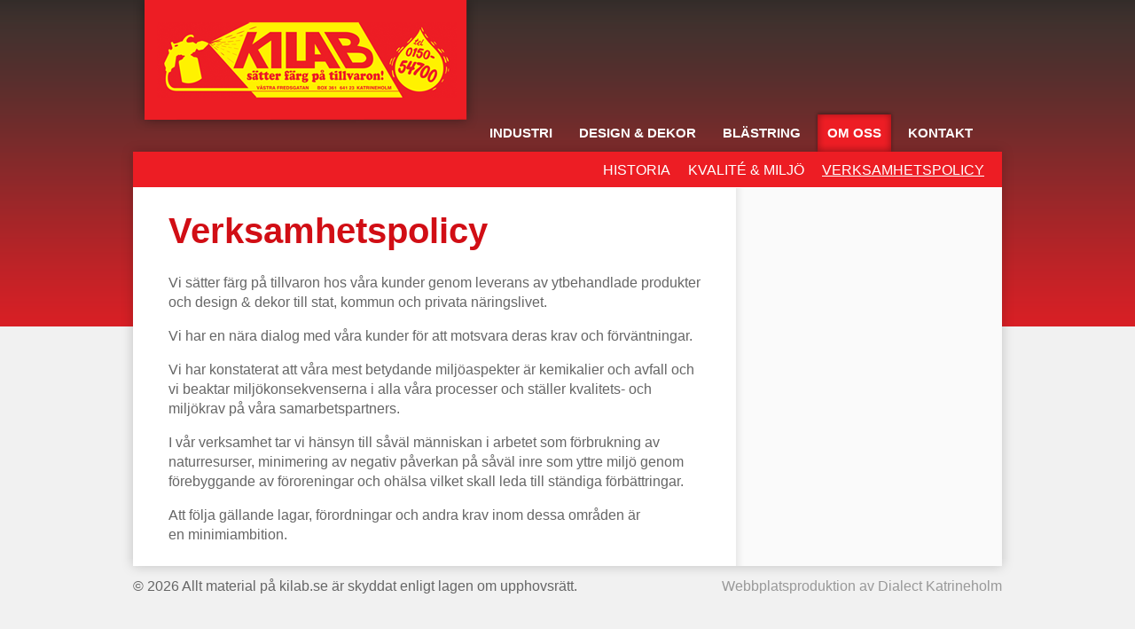

--- FILE ---
content_type: text/html; charset=UTF-8
request_url: http://www.kilab.se/om-oss/verksamhetspolicy/
body_size: 2359
content:
<!DOCTYPE html>
<!--[if lt IE 7]>      <html class="no-js lt-ie9 lt-ie8 lt-ie7"> <![endif]-->
<!--[if IE 7]>         <html class="no-js lt-ie9 lt-ie8"> <![endif]-->
<!--[if IE 8]>         <html class="no-js lt-ie9"> <![endif]-->
<!--[if gt IE 8]><!--> <html class="no-js" lang="sv-SE"> <!--<![endif]-->
    <head>
        <meta charset="UTF-8" />
        <meta http-equiv="X-UA-Compatible" content="IE=edge,chrome=1">
        <title>Katrineholms Industrilackering ABVerksamhetspolicy  </title>

        <meta name="viewport" content="width=device-width">
		<meta name="description" content="Katrineholms Industrilackering AB" />
		<meta name="keywords" content="" />

        <link rel="stylesheet" href="http://www.kilab.se/wp-content/themes/nt-kilab/css/normalize.css">
        <link rel="stylesheet" type="text/css" media="all" href="http://www.kilab.se/wp-content/themes/nt-kilab/style.css" />
        <link rel="stylesheet" type="text/css" media="all" href="http://www.kilab.se/wp-content/themes/nt-kilab/css/nivo-slider.css" />
        <script src="http://www.kilab.se/wp-content/themes/nt-kilab/js/vendor/modernizr-2.6.2.min.js"></script>

        <link rel="pingback" href="http://www.kilab.se/xmlrpc.php" />
		<link rel="shortcut icon" href="/favicon.ico">
		<link rel="alternate" type="application/rss+xml" title="Katrineholms Industrilackering AB &raquo; Verksamhetspolicy kommentarsflöde" href="http://www.kilab.se/om-oss/verksamhetspolicy/feed/" />
<link rel='stylesheet' id='nivoslider-css'  href='http://www.kilab.se/wp-content/plugins/nivo-slider/scripts/nivo-slider/nivo-slider.css?ver=3.5.2' type='text/css' media='all' />
<link rel='stylesheet' id='wpgmaps-style-css'  href='http://www.kilab.se/wp-content/plugins/wp-google-maps/css/wpgmza_style.css?ver=3.5.2' type='text/css' media='all' />
<script type='text/javascript' src='http://www.kilab.se/wp-includes/js/jquery/jquery.js?ver=1.8.3'></script>
<link rel="EditURI" type="application/rsd+xml" title="RSD" href="http://www.kilab.se/xmlrpc.php?rsd" />
<link rel="wlwmanifest" type="application/wlwmanifest+xml" href="http://www.kilab.se/wp-includes/wlwmanifest.xml" /> 
<link rel='prev' title='Våtlackering' href='http://www.kilab.se/industri/vatlackering/' />
<meta name="generator" content="WordPress 3.5.2" />
<link rel='canonical' href='http://www.kilab.se/om-oss/verksamhetspolicy/' />
    </head>
    <body class="page page-id-421 page-child parent-pageid-75 page-template-default">
    	<div id="container">
	    	<a href="/"><img src="http://www.kilab.se/wp-content/themes/nt-kilab/images/logo.png" alt="Katrineholms Industrilackering AB" id="logo" /></a>
	    	<nav id="menu">
	    		<div class="menu-header"><ul id="menu-kilab" class="menu"><li id="menu-item-52" class="menu-item menu-item-type-post_type menu-item-object-page menu-item-52"><a href="http://www.kilab.se/industri/">Industri</a></li>
<li id="menu-item-50" class="menu-item menu-item-type-post_type menu-item-object-page menu-item-50"><a href="http://www.kilab.se/design-dekor/">Design &#038; Dekor</a></li>
<li id="menu-item-49" class="menu-item menu-item-type-post_type menu-item-object-page menu-item-49"><a href="http://www.kilab.se/blastring/">Blästring</a></li>
<li id="menu-item-76" class="menu-item menu-item-type-post_type menu-item-object-page current-page-ancestor current-menu-ancestor current-menu-parent current-page-parent current_page_parent current_page_ancestor menu-item-76"><a href="http://www.kilab.se/om-oss/">Om oss</a></li>
<li id="menu-item-68" class="menu-item menu-item-type-post_type menu-item-object-page menu-item-68"><a href="http://www.kilab.se/kontakt/">Kontakt</a></li>
</ul></div>	    	</nav>
	    	<div style="clear: both;"></div>
    		<header>			
			<nav id="submenu">
<div class="menu-kilab-container"><ul id="menu-kilab-1" class="menu"><li id="menu-item-423" class="menu-item menu-item-type-post_type menu-item-object-page current-menu-item page_item page-item-421 current_page_item menu-item-423"><a href="http://www.kilab.se/om-oss/verksamhetspolicy/">Verksamhetspolicy</a></li>
<li id="menu-item-96" class="menu-item menu-item-type-post_type menu-item-object-page menu-item-96"><a href="http://www.kilab.se/om-oss/kvalite-miljo/">Kvalité &#038; Miljö</a></li>
<li id="menu-item-296" class="menu-item menu-item-type-post_type menu-item-object-page menu-item-296"><a href="http://www.kilab.se/om-oss/historia/">Historia</a></li>
</ul></div>			</nav>
    		</header><div id="content">	
	<div id="main">
		<h1>Verksamhetspolicy</h1>
		<p>Vi sätter färg på tillvaron hos våra kunder genom leverans av ytbehandlade produkter och design &amp; dekor till stat, kommun och privata näringslivet.</p>
<p>Vi har en nära dialog med våra kunder för att motsvara deras krav och förväntningar.</p>
<p>Vi har konstaterat att våra mest betydande miljöaspekter är kemikalier och avfall och vi beaktar miljökonsekvenserna i alla våra processer och ställer kvalitets- och miljökrav på våra samarbetspartners.</p>
<p>I vår verksamhet tar vi hänsyn till såväl människan i arbetet som förbrukning av naturresurser, minimering av negativ påverkan på såväl inre som yttre miljö genom förebyggande av föroreningar och ohälsa vilket skall leda till ständiga förbättringar.</p>
<p>Att följa gällande lagar, förordningar och andra krav inom dessa områden är<br />
en minimiambition.</p>
    			</div>
    			<div id="right">
    			</div>
    			<div style="clear: both;"></div>
    			<!--<div id="iso">
    			    <img src="/wp-content/themes/nt-kilab/images/iso_14001.png" alt="ISO-14001" />
    			    <img src="/wp-content/themes/nt-kilab/images/iso_9001.png" alt="ISO-9001" />
    			</div>-->
       		</div>
    		<div id="content-bottom">
    		</div>
    		<footer id="footer">
	    		© 2026 Allt material på kilab.se är skyddat enligt lagen om upphovsrätt.
	    		<div class="maker"><a href="http://dialect.se/kundcenter/dialect-katrineholm" title="Dialect Katrineholm" target="_blank">Webbplatsproduktion av Dialect Katrineholm</a></div>
    		</footer>
		</div>
		
		<script src="//ajax.googleapis.com/ajax/libs/jquery/1.9.0/jquery.min.js"></script>
        <script>window.jQuery || document.write('<script src="http://www.kilab.se/wp-content/themes/nt-kilab/js/vendor/jquery-1.9.0.min.js"><\/script>')</script>
        <script src="http://www.kilab.se/wp-content/themes/nt-kilab/js/plugins.js"></script>
        <script src="http://www.kilab.se/wp-content/themes/nt-kilab/js/main.js"></script>
        
        <script>
            var _gaq=[['_setAccount','UA-XXXXX-X'],['_trackPageview']];
            (function(d,t){var g=d.createElement(t),s=d.getElementsByTagName(t)[0];
            g.src=('https:'==location.protocol?'//ssl':'//www')+'.google-analytics.com/ga.js';
            s.parentNode.insertBefore(g,s)}(document,'script'));
        </script>
        
                
        <script type="text/javascript">var wuid = 754;</script>
        <script type="text/javascript" src="http://www.kundvisaren.se/track/track.js"></script>
	</body>
</html>